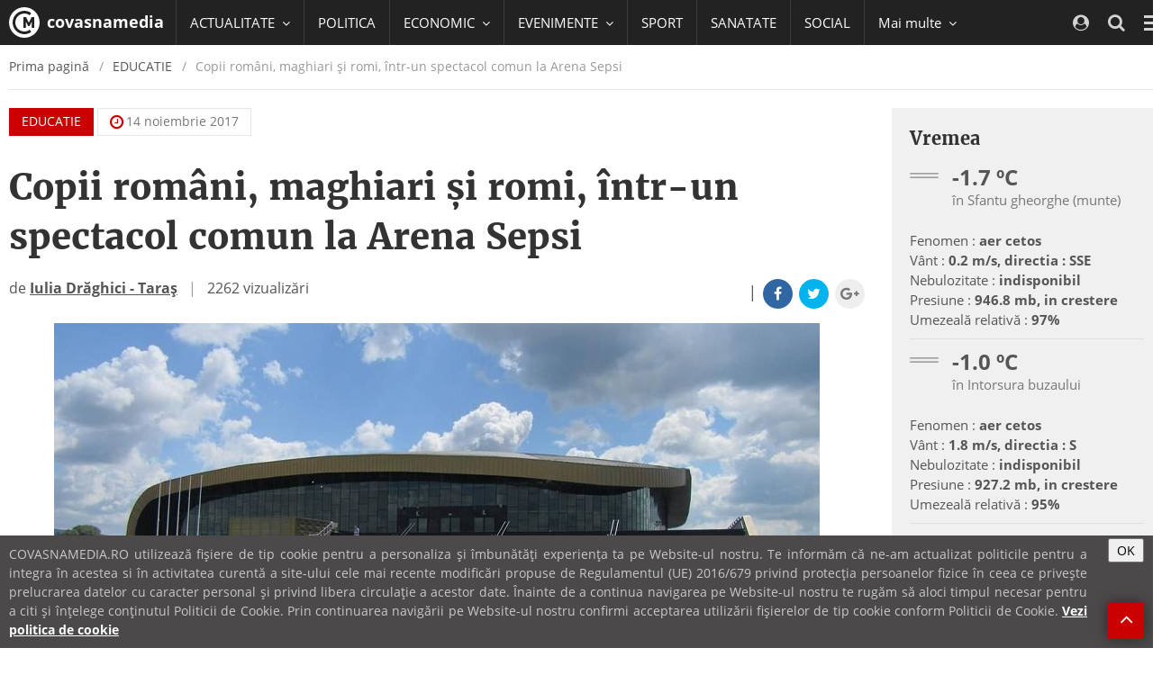

--- FILE ---
content_type: text/html; charset=utf-8
request_url: https://www.google.com/recaptcha/api2/aframe
body_size: 267
content:
<!DOCTYPE HTML><html><head><meta http-equiv="content-type" content="text/html; charset=UTF-8"></head><body><script nonce="X2bXThqIVir_AYXf8rVwcw">/** Anti-fraud and anti-abuse applications only. See google.com/recaptcha */ try{var clients={'sodar':'https://pagead2.googlesyndication.com/pagead/sodar?'};window.addEventListener("message",function(a){try{if(a.source===window.parent){var b=JSON.parse(a.data);var c=clients[b['id']];if(c){var d=document.createElement('img');d.src=c+b['params']+'&rc='+(localStorage.getItem("rc::a")?sessionStorage.getItem("rc::b"):"");window.document.body.appendChild(d);sessionStorage.setItem("rc::e",parseInt(sessionStorage.getItem("rc::e")||0)+1);localStorage.setItem("rc::h",'1769210061893');}}}catch(b){}});window.parent.postMessage("_grecaptcha_ready", "*");}catch(b){}</script></body></html>

--- FILE ---
content_type: text/plain
request_url: https://www.google-analytics.com/j/collect?v=1&_v=j102&a=1729872086&t=pageview&_s=1&dl=https%3A%2F%2Fcovasnamedia.ro%2Feducatie-actualitate%2Fcopii-romani-maghiari-si-romi-intr-un-spectacol-comun-la-arena-sepsi&ul=en-us%40posix&dt=Copii%20rom%C3%A2ni%2C%20maghiari%20%C8%99i%20romi%2C%20%C3%AEntr-un%20spectacol%20comun%20la%20Arena%20Sepsi&sr=1280x720&vp=1280x720&_u=IEBAAEABAAAAACAAI~&jid=476816865&gjid=2144979464&cid=256951161.1769210059&tid=UA-89094967-1&_gid=65555450.1769210059&_r=1&_slc=1&z=315873242
body_size: -451
content:
2,cG-PXHQ5V16GM

--- FILE ---
content_type: text/javascript;charset=utf-8
request_url: https://id.cxense.com/public/user/id?json=%7B%22identities%22%3A%5B%7B%22type%22%3A%22ckp%22%2C%22id%22%3A%22mkrhzn5mgub7ognt%22%7D%2C%7B%22type%22%3A%22lst%22%2C%22id%22%3A%22j4t7xt5fw0ez19r2qal3homgk%22%7D%2C%7B%22type%22%3A%22cst%22%2C%22id%22%3A%22j4t7xt5fw0ez19r2qal3homgk%22%7D%5D%7D&callback=cXJsonpCB1
body_size: 188
content:
/**/
cXJsonpCB1({"httpStatus":200,"response":{"userId":"cx:1x1mpw8h0qvp5gfle01v399aj:3umyzh32vgi3f","newUser":true}})

--- FILE ---
content_type: text/javascript;charset=utf-8
request_url: https://p1cluster.cxense.com/p1.js
body_size: 99
content:
cX.library.onP1('j4t7xt5fw0ez19r2qal3homgk');
